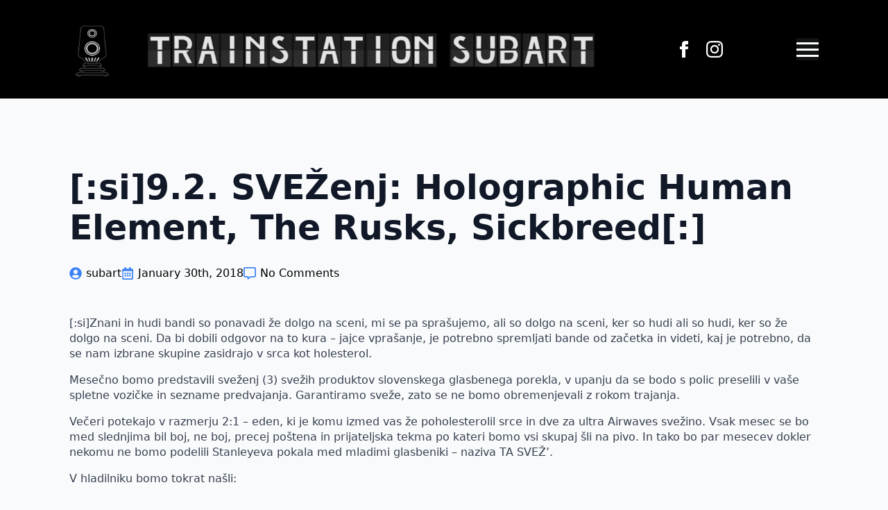

--- FILE ---
content_type: text/html; charset=UTF-8
request_url: https://subart.si/9-2-svezenj-holographic-human-element-the-rusks-sickbreed/
body_size: 15688
content:
    <!doctype html>
    <html lang="en-US">

    <head>
        <meta charset="UTF-8">
        <meta name="viewport" content="width=device-width, initial-scale=1">
                    <link rel='stylesheet' href='https://subart.si/wp-content/plugins/breakdance/plugin/themeless/normalize.min.css'>
                <title>[:si]9.2. SVEŽenj: Holographic Human Element, The Rusks, Sickbreed[:] &#8211; SubArt</title>
<meta name='robots' content='max-image-preview:large' />
<script type='application/javascript'  id='pys-version-script'>console.log('PixelYourSite Free version 11.1.5.2');</script>
<link rel="alternate" type="application/rss+xml" title="SubArt &raquo; [:si]9.2. SVEŽenj: Holographic Human Element, The Rusks, Sickbreed[:] Comments Feed" href="https://subart.si/9-2-svezenj-holographic-human-element-the-rusks-sickbreed/feed/" />
<link rel="alternate" title="oEmbed (JSON)" type="application/json+oembed" href="https://subart.si/wp-json/oembed/1.0/embed?url=https%3A%2F%2Fsubart.si%2F9-2-svezenj-holographic-human-element-the-rusks-sickbreed%2F" />
<link rel="alternate" title="oEmbed (XML)" type="text/xml+oembed" href="https://subart.si/wp-json/oembed/1.0/embed?url=https%3A%2F%2Fsubart.si%2F9-2-svezenj-holographic-human-element-the-rusks-sickbreed%2F&#038;format=xml" />
<style id='wp-img-auto-sizes-contain-inline-css' type='text/css'>
img:is([sizes=auto i],[sizes^="auto," i]){contain-intrinsic-size:3000px 1500px}
/*# sourceURL=wp-img-auto-sizes-contain-inline-css */
</style>
<style id='wp-emoji-styles-inline-css' type='text/css'>

	img.wp-smiley, img.emoji {
		display: inline !important;
		border: none !important;
		box-shadow: none !important;
		height: 1em !important;
		width: 1em !important;
		margin: 0 0.07em !important;
		vertical-align: -0.1em !important;
		background: none !important;
		padding: 0 !important;
	}
/*# sourceURL=wp-emoji-styles-inline-css */
</style>
<style id='wp-block-library-inline-css' type='text/css'>
:root{--wp-block-synced-color:#7a00df;--wp-block-synced-color--rgb:122,0,223;--wp-bound-block-color:var(--wp-block-synced-color);--wp-editor-canvas-background:#ddd;--wp-admin-theme-color:#007cba;--wp-admin-theme-color--rgb:0,124,186;--wp-admin-theme-color-darker-10:#006ba1;--wp-admin-theme-color-darker-10--rgb:0,107,160.5;--wp-admin-theme-color-darker-20:#005a87;--wp-admin-theme-color-darker-20--rgb:0,90,135;--wp-admin-border-width-focus:2px}@media (min-resolution:192dpi){:root{--wp-admin-border-width-focus:1.5px}}.wp-element-button{cursor:pointer}:root .has-very-light-gray-background-color{background-color:#eee}:root .has-very-dark-gray-background-color{background-color:#313131}:root .has-very-light-gray-color{color:#eee}:root .has-very-dark-gray-color{color:#313131}:root .has-vivid-green-cyan-to-vivid-cyan-blue-gradient-background{background:linear-gradient(135deg,#00d084,#0693e3)}:root .has-purple-crush-gradient-background{background:linear-gradient(135deg,#34e2e4,#4721fb 50%,#ab1dfe)}:root .has-hazy-dawn-gradient-background{background:linear-gradient(135deg,#faaca8,#dad0ec)}:root .has-subdued-olive-gradient-background{background:linear-gradient(135deg,#fafae1,#67a671)}:root .has-atomic-cream-gradient-background{background:linear-gradient(135deg,#fdd79a,#004a59)}:root .has-nightshade-gradient-background{background:linear-gradient(135deg,#330968,#31cdcf)}:root .has-midnight-gradient-background{background:linear-gradient(135deg,#020381,#2874fc)}:root{--wp--preset--font-size--normal:16px;--wp--preset--font-size--huge:42px}.has-regular-font-size{font-size:1em}.has-larger-font-size{font-size:2.625em}.has-normal-font-size{font-size:var(--wp--preset--font-size--normal)}.has-huge-font-size{font-size:var(--wp--preset--font-size--huge)}.has-text-align-center{text-align:center}.has-text-align-left{text-align:left}.has-text-align-right{text-align:right}.has-fit-text{white-space:nowrap!important}#end-resizable-editor-section{display:none}.aligncenter{clear:both}.items-justified-left{justify-content:flex-start}.items-justified-center{justify-content:center}.items-justified-right{justify-content:flex-end}.items-justified-space-between{justify-content:space-between}.screen-reader-text{border:0;clip-path:inset(50%);height:1px;margin:-1px;overflow:hidden;padding:0;position:absolute;width:1px;word-wrap:normal!important}.screen-reader-text:focus{background-color:#ddd;clip-path:none;color:#444;display:block;font-size:1em;height:auto;left:5px;line-height:normal;padding:15px 23px 14px;text-decoration:none;top:5px;width:auto;z-index:100000}html :where(.has-border-color){border-style:solid}html :where([style*=border-top-color]){border-top-style:solid}html :where([style*=border-right-color]){border-right-style:solid}html :where([style*=border-bottom-color]){border-bottom-style:solid}html :where([style*=border-left-color]){border-left-style:solid}html :where([style*=border-width]){border-style:solid}html :where([style*=border-top-width]){border-top-style:solid}html :where([style*=border-right-width]){border-right-style:solid}html :where([style*=border-bottom-width]){border-bottom-style:solid}html :where([style*=border-left-width]){border-left-style:solid}html :where(img[class*=wp-image-]){height:auto;max-width:100%}:where(figure){margin:0 0 1em}html :where(.is-position-sticky){--wp-admin--admin-bar--position-offset:var(--wp-admin--admin-bar--height,0px)}@media screen and (max-width:600px){html :where(.is-position-sticky){--wp-admin--admin-bar--position-offset:0px}}
/*# sourceURL=/wp-includes/css/dist/block-library/common.min.css */
</style>
<style id='classic-theme-styles-inline-css' type='text/css'>
/*! This file is auto-generated */
.wp-block-button__link{color:#fff;background-color:#32373c;border-radius:9999px;box-shadow:none;text-decoration:none;padding:calc(.667em + 2px) calc(1.333em + 2px);font-size:1.125em}.wp-block-file__button{background:#32373c;color:#fff;text-decoration:none}
/*# sourceURL=/wp-includes/css/classic-themes.min.css */
</style>
<script type="text/javascript" src="https://subart.si/wp-includes/js/jquery/jquery.min.js?ver=3.7.1" id="jquery-core-js"></script>
<script type="text/javascript" src="https://subart.si/wp-includes/js/jquery/jquery-migrate.min.js?ver=3.4.1" id="jquery-migrate-js"></script>
<script type="text/javascript" src="https://subart.si/wp-content/plugins/woocommerce/assets/js/jquery-blockui/jquery.blockUI.min.js?ver=2.7.0-wc.10.4.3" id="wc-jquery-blockui-js" defer="defer" data-wp-strategy="defer"></script>
<script type="text/javascript" id="wc-add-to-cart-js-extra">
/* <![CDATA[ */
var wc_add_to_cart_params = {"ajax_url":"/wp-admin/admin-ajax.php","wc_ajax_url":"/?wc-ajax=%%endpoint%%","i18n_view_cart":"View cart","cart_url":"https://subart.si/cart/","is_cart":"","cart_redirect_after_add":"no"};
//# sourceURL=wc-add-to-cart-js-extra
/* ]]> */
</script>
<script type="text/javascript" src="https://subart.si/wp-content/plugins/woocommerce/assets/js/frontend/add-to-cart.min.js?ver=10.4.3" id="wc-add-to-cart-js" defer="defer" data-wp-strategy="defer"></script>
<script type="text/javascript" src="https://subart.si/wp-content/plugins/woocommerce/assets/js/js-cookie/js.cookie.min.js?ver=2.1.4-wc.10.4.3" id="wc-js-cookie-js" defer="defer" data-wp-strategy="defer"></script>
<script type="text/javascript" id="woocommerce-js-extra">
/* <![CDATA[ */
var woocommerce_params = {"ajax_url":"/wp-admin/admin-ajax.php","wc_ajax_url":"/?wc-ajax=%%endpoint%%","i18n_password_show":"Show password","i18n_password_hide":"Hide password"};
//# sourceURL=woocommerce-js-extra
/* ]]> */
</script>
<script type="text/javascript" src="https://subart.si/wp-content/plugins/woocommerce/assets/js/frontend/woocommerce.min.js?ver=10.4.3" id="woocommerce-js" defer="defer" data-wp-strategy="defer"></script>
<script type="text/javascript" src="https://subart.si/wp-content/plugins/pixelyoursite/dist/scripts/jquery.bind-first-0.2.3.min.js?ver=0.2.3" id="jquery-bind-first-js"></script>
<script type="text/javascript" src="https://subart.si/wp-content/plugins/pixelyoursite/dist/scripts/js.cookie-2.1.3.min.js?ver=2.1.3" id="js-cookie-pys-js"></script>
<script type="text/javascript" src="https://subart.si/wp-content/plugins/pixelyoursite/dist/scripts/tld.min.js?ver=2.3.1" id="js-tld-js"></script>
<script type="text/javascript" id="pys-js-extra">
/* <![CDATA[ */
var pysOptions = {"staticEvents":[],"dynamicEvents":[],"triggerEvents":[],"triggerEventTypes":[],"debug":"","siteUrl":"https://subart.si","ajaxUrl":"https://subart.si/wp-admin/admin-ajax.php","ajax_event":"2fa974a9af","enable_remove_download_url_param":"1","cookie_duration":"7","last_visit_duration":"60","enable_success_send_form":"","ajaxForServerEvent":"1","ajaxForServerStaticEvent":"1","useSendBeacon":"1","send_external_id":"1","external_id_expire":"180","track_cookie_for_subdomains":"1","google_consent_mode":"1","gdpr":{"ajax_enabled":false,"all_disabled_by_api":false,"facebook_disabled_by_api":false,"analytics_disabled_by_api":false,"google_ads_disabled_by_api":false,"pinterest_disabled_by_api":false,"bing_disabled_by_api":false,"reddit_disabled_by_api":false,"externalID_disabled_by_api":false,"facebook_prior_consent_enabled":true,"analytics_prior_consent_enabled":true,"google_ads_prior_consent_enabled":null,"pinterest_prior_consent_enabled":true,"bing_prior_consent_enabled":true,"cookiebot_integration_enabled":false,"cookiebot_facebook_consent_category":"marketing","cookiebot_analytics_consent_category":"statistics","cookiebot_tiktok_consent_category":"marketing","cookiebot_google_ads_consent_category":"marketing","cookiebot_pinterest_consent_category":"marketing","cookiebot_bing_consent_category":"marketing","consent_magic_integration_enabled":false,"real_cookie_banner_integration_enabled":false,"cookie_notice_integration_enabled":false,"cookie_law_info_integration_enabled":false,"analytics_storage":{"enabled":true,"value":"granted","filter":false},"ad_storage":{"enabled":true,"value":"granted","filter":false},"ad_user_data":{"enabled":true,"value":"granted","filter":false},"ad_personalization":{"enabled":true,"value":"granted","filter":false}},"cookie":{"disabled_all_cookie":false,"disabled_start_session_cookie":false,"disabled_advanced_form_data_cookie":false,"disabled_landing_page_cookie":false,"disabled_first_visit_cookie":false,"disabled_trafficsource_cookie":false,"disabled_utmTerms_cookie":false,"disabled_utmId_cookie":false},"tracking_analytics":{"TrafficSource":"direct","TrafficLanding":"undefined","TrafficUtms":[],"TrafficUtmsId":[]},"GATags":{"ga_datalayer_type":"default","ga_datalayer_name":"dataLayerPYS"},"woo":{"enabled":true,"enabled_save_data_to_orders":true,"addToCartOnButtonEnabled":true,"addToCartOnButtonValueEnabled":true,"addToCartOnButtonValueOption":"price","singleProductId":null,"removeFromCartSelector":"form.woocommerce-cart-form .remove","addToCartCatchMethod":"add_cart_hook","is_order_received_page":false,"containOrderId":false},"edd":{"enabled":false},"cache_bypass":"1769350570"};
//# sourceURL=pys-js-extra
/* ]]> */
</script>
<script type="text/javascript" src="https://subart.si/wp-content/plugins/pixelyoursite/dist/scripts/public.js?ver=11.1.5.2" id="pys-js"></script>
<link rel="https://api.w.org/" href="https://subart.si/wp-json/" /><link rel="alternate" title="JSON" type="application/json" href="https://subart.si/wp-json/wp/v2/posts/835" /><link rel="EditURI" type="application/rsd+xml" title="RSD" href="https://subart.si/xmlrpc.php?rsd" />
<meta name="generator" content="WordPress 6.9" />
<meta name="generator" content="WooCommerce 10.4.3" />
<link rel="canonical" href="https://subart.si/9-2-svezenj-holographic-human-element-the-rusks-sickbreed/" />
<link rel='shortlink' href='https://subart.si/?p=835' />
<meta name="facebook-domain-verification" content="12ycivkf8tp0l2n9fzaom2vzb3j5vl" />	<noscript><style>.woocommerce-product-gallery{ opacity: 1 !important; }</style></noscript>
	
<!-- Meta Pixel Code -->
<script type='text/javascript'>
!function(f,b,e,v,n,t,s){if(f.fbq)return;n=f.fbq=function(){n.callMethod?
n.callMethod.apply(n,arguments):n.queue.push(arguments)};if(!f._fbq)f._fbq=n;
n.push=n;n.loaded=!0;n.version='2.0';n.queue=[];t=b.createElement(e);t.async=!0;
t.src=v;s=b.getElementsByTagName(e)[0];s.parentNode.insertBefore(t,s)}(window,
document,'script','https://connect.facebook.net/en_US/fbevents.js');
</script>
<!-- End Meta Pixel Code -->
<script type='text/javascript'>var url = window.location.origin + '?ob=open-bridge';
            fbq('set', 'openbridge', '1434736230687271', url);
fbq('init', '1434736230687271', {}, {
    "agent": "wordpress-6.9-4.1.5"
})</script><script type='text/javascript'>
    fbq('track', 'PageView', []);
  </script><script type='application/javascript' id='pys-config-warning-script'>console.warn('PixelYourSite: no pixel configured.');</script>
<link rel="icon" href="https://subart.si/wp-content/uploads/2017/11/cropped-icon-32x32.png" sizes="32x32" />
<link rel="icon" href="https://subart.si/wp-content/uploads/2017/11/cropped-icon-192x192.png" sizes="192x192" />
<link rel="apple-touch-icon" href="https://subart.si/wp-content/uploads/2017/11/cropped-icon-180x180.png" />
<meta name="msapplication-TileImage" content="https://subart.si/wp-content/uploads/2017/11/cropped-icon-270x270.png" />
<!-- [HEADER ASSETS] -->
<link rel="stylesheet" href="https://subart.si/wp-content/plugins/breakdance/subplugins/breakdance-woocommerce/css/breakdance-woocommerce.css" />

<link rel="stylesheet" href="https://subart.si/wp-content/plugins/breakdance/subplugins/breakdance-elements/dependencies-files/awesome-menu@1/awesome-menu.css?bd_ver=2.6.1" />
<link rel="stylesheet" href="https://subart.si/wp-content/plugins/breakdance/subplugins/breakdance-elements/dependencies-files/awesome-form@1/css/form.css?bd_ver=2.6.1" />
<link rel="stylesheet" href="https://fonts.googleapis.com/css2?family=Carrois Gothic:ital,wght@0,100;0,200;0,300;0,400;0,500;0,600;0,700;0,800;0,900;1,100;1,200;1,300;1,400;1,500;1,600;1,700;1,800;1,900&family=Bebas Neue:ital,wght@0,100;0,200;0,300;0,400;0,500;0,600;0,700;0,800;0,900;1,100;1,200;1,300;1,400;1,500;1,600;1,700;1,800;1,900&family=Poppins:ital,wght@0,100;0,200;0,300;0,400;0,500;0,600;0,700;0,800;0,900;1,100;1,200;1,300;1,400;1,500;1,600;1,700;1,800;1,900&display=swap" />

<link rel="stylesheet" href="https://subart.si/wp-content/uploads/breakdance/css/post-3353-defaults.css?v=a0e6db28673457f88ba0661813574866" />

<link rel="stylesheet" href="https://subart.si/wp-content/uploads/breakdance/css/post-3336-defaults.css?v=f4c2768d1b2ae4dfdab3755269b33f15" />

<link rel="stylesheet" href="https://subart.si/wp-content/uploads/breakdance/css/post-3374-defaults.css?v=50d1dcb40e6b5a10f5ed9fc533c9e639" />

<link rel="stylesheet" href="https://subart.si/wp-content/uploads/breakdance/css/global-settings.css?v=ac770b705500d5679d53006ad61d850a" />

<link rel="stylesheet" href="https://subart.si/wp-content/uploads/breakdance/css/post-3353.css?v=5105cd0ff3018d6d6f54df43fbab000d" />

<link rel="stylesheet" href="https://subart.si/wp-content/uploads/breakdance/css/post-3336.css?v=73a31209b9b8d85b7362cf53196dacde" />

<link rel="stylesheet" href="https://subart.si/wp-content/uploads/breakdance/css/post-3374.css?v=17f4beac4297dc4a15764d00fbd86666" />
<!-- [/EOF HEADER ASSETS] -->
    </head>
    
    <body data-rsssl=1 class="wp-singular post-template-default single single-post postid-835 single-format-standard wp-theme-breakdance-zero breakdance theme-breakdance-zero woocommerce-no-js">
        
<!-- Meta Pixel Code -->
<noscript>
<img height="1" width="1" style="display:none" alt="fbpx"
src="https://www.facebook.com/tr?id=1434736230687271&ev=PageView&noscript=1" />
</noscript>
<!-- End Meta Pixel Code -->
    <header class="bde-header-builder-3353-100 bde-header-builder bde-header-builder--sticky-scroll-slide">

<div class="bde-header-builder__container"><div class="bde-div-3353-101 bde-div">
  
  
	



<a class="bde-container-link-3353-102 bde-container-link breakdance-link" href="../" target="_self" data-type="url">
  
  
	



<div class="bde-image-3353-103 bde-image">
<figure class="breakdance-image breakdance-image--695">
	<div class="breakdance-image-container">
		<div class="breakdance-image-clip"><img class="breakdance-image-object" src="https://subart.si/wp-content/uploads/2017/05/cropped-cropped-banner-logo-123-2-768x102.png" width="768" height="102" srcset="https://subart.si/wp-content/uploads/2017/05/cropped-cropped-banner-logo-123-2-768x102.png 768w, https://subart.si/wp-content/uploads/2017/05/cropped-cropped-banner-logo-123-2-300x40.png 300w, https://subart.si/wp-content/uploads/2017/05/cropped-cropped-banner-logo-123-2-1024x137.png 1024w, https://subart.si/wp-content/uploads/2017/05/cropped-cropped-banner-logo-123-2.png 1050w" sizes="(max-width: 768px) 100vw, 768px"></div>
	</div></figure>

</div>

</a>
</div><div class="bde-social-icons-3353-105 bde-social-icons">
                  
            
            

    
    
    
    
    
    <a class="breakdance-link bde-social-icons__icon-wrapper bde-social-icons__icon-facebook" href="https://www.facebook.com/TrainStationSubArt" target="_self" data-type="url" aria-label="facebook" >

             <svg xmlns="http://www.w3.org/2000/svg" width="100%" viewBox="0 0 24 24">
            <path d="M9 8h-3v4h3v12h5v-12h3.642l.358-4h-4v-1.667c0-.955.192-1.333 1.115-1.333h2.885v-5h-3.808c-3.596 0-5.192 1.583-5.192 4.615v3.385z"/>
       </svg>
              </a>

                    
            
            

    
    
    
    
    
    <a class="breakdance-link bde-social-icons__icon-wrapper bde-social-icons__icon-instagram" href="https://www.instagram.com/trainstation_subart/" target="_self" data-type="url" aria-label="instagram" >

             <svg xmlns="http://www.w3.org/2000/svg" width="100%" viewBox="0 0 24 24">
            <path d="M12 2.163c3.204 0 3.584.012 4.85.07 3.252.148 4.771 1.691 4.919 4.919.058 1.265.069 1.645.069 4.849 0 3.205-.012 3.584-.069 4.849-.149 3.225-1.664 4.771-4.919 4.919-1.266.058-1.644.07-4.85.07-3.204 0-3.584-.012-4.849-.07-3.26-.149-4.771-1.699-4.919-4.92-.058-1.265-.07-1.644-.07-4.849 0-3.204.013-3.583.07-4.849.149-3.227 1.664-4.771 4.919-4.919 1.266-.057 1.645-.069 4.849-.069zm0-2.163c-3.259 0-3.667.014-4.947.072-4.358.2-6.78 2.618-6.98 6.98-.059 1.281-.073 1.689-.073 4.948 0 3.259.014 3.668.072 4.948.2 4.358 2.618 6.78 6.98 6.98 1.281.058 1.689.072 4.948.072 3.259 0 3.668-.014 4.948-.072 4.354-.2 6.782-2.618 6.979-6.98.059-1.28.073-1.689.073-4.948 0-3.259-.014-3.667-.072-4.947-.196-4.354-2.617-6.78-6.979-6.98-1.281-.059-1.69-.073-4.949-.073zm0 5.838c-3.403 0-6.162 2.759-6.162 6.162s2.759 6.163 6.162 6.163 6.162-2.759 6.162-6.163c0-3.403-2.759-6.162-6.162-6.162zm0 10.162c-2.209 0-4-1.79-4-4 0-2.209 1.791-4 4-4s4 1.791 4 4c0 2.21-1.791 4-4 4zm6.406-11.845c-.796 0-1.441.645-1.441 1.44s.645 1.44 1.441 1.44c.795 0 1.439-.645 1.439-1.44s-.644-1.44-1.439-1.44z"/>
       </svg>
              </a>

    
</div><div class="bde-wp-menu-3353-104 bde-wp-menu">


      
        
    <nav class="breakdance-menu breakdance-menu--collapse    ">
    <button class="breakdance-menu-toggle breakdance-menu-toggle--elastic" type="button" aria-label="Open Menu" aria-expanded="false" aria-controls="menu-104">
                  <span class="breakdance-menu-toggle-icon">
            <span class="breakdance-menu-toggle-lines"></span>
          </span>
            </button>
    
  <ul class="breakdance-menu-list" id="menu-104">
              
      <li class="breakdance-menu-topbar">
              <span class="breakdance-menu-topbar-logo">
                            <img src="https://subart.si/wp-content/uploads/2017/05/cropped-cropped-banner-logo-123-2.png" alt="" width="200" />
                          </span>
      
              <button class="breakdance-menu-close-button" type="button">Close</button>
          </li>
  
    <li id="menu-item-3417" class="menu-item menu-item-type-custom menu-item-object-custom menu-item-3417 breakdance-menu-item"><a href="http://vstopnice.subart.si" class="breakdance-menu-link">Vstopnice &#038; dogodki</a></li>
<li id="menu-item-98" class="menu-item menu-item-type-post_type menu-item-object-page menu-item-98 breakdance-menu-item"><a href="https://subart.si/o-nas/" class="breakdance-menu-link">O Nas</a></li>
<li id="menu-item-219" class="menu-item menu-item-type-post_type menu-item-object-page menu-item-219 breakdance-menu-item"><a href="https://subart.si/kontakt/" class="breakdance-menu-link">Kontakt</a></li>

  </ul>
  </nav>


</div></div>


</header><section class="bde-section-3336-100 bde-section">
  
  
	



<div class="section-container"><h1 class="bde-heading-3336-101 bde-heading">[:si]9.2. SVEŽenj: Holographic Human Element, The Rusks, Sickbreed[:]</h1><ul class="bde-post-meta-3336-105 bde-post-meta">            <li class="ee-postmeta-author-wrap">
                                                                                <div class="ee-postmeta-icon breakdance-icon-atom"><svg xmlns="http://www.w3.org/2000/svg" viewBox="0 0 496 512"><!-- Font Awesome Free 5.15.1 by @fontawesome - https://fontawesome.com License - https://fontawesome.com/license/free (Icons: CC BY 4.0, Fonts: SIL OFL 1.1, Code: MIT License) --><path d="M248 8C111 8 0 119 0 256s111 248 248 248 248-111 248-248S385 8 248 8zm0 96c48.6 0 88 39.4 88 88s-39.4 88-88 88-88-39.4-88-88 39.4-88 88-88zm0 344c-58.7 0-111.3-26.6-146.5-68.2 18.8-35.4 55.6-59.8 98.5-59.8 2.4 0 4.8.4 7.1 1.1 13 4.2 26.6 6.9 40.9 6.9 14.3 0 28-2.7 40.9-6.9 2.3-.7 4.7-1.1 7.1-1.1 42.9 0 79.7 24.4 98.5 59.8C359.3 421.4 306.7 448 248 448z"/></svg></div>                    <span class="ee-postmeta-author">subart</span>
                                </li>
                        <li class="ee-postmeta-date-wrap">
                                                            <div class="ee-postmeta-icon breakdance-icon-atom"><svg xmlns="http://www.w3.org/2000/svg" viewBox="0 0 448 512"><!-- Font Awesome Free 5.15.1 by @fontawesome - https://fontawesome.com License - https://fontawesome.com/license/free (Icons: CC BY 4.0, Fonts: SIL OFL 1.1, Code: MIT License) --><path d="M148 288h-40c-6.6 0-12-5.4-12-12v-40c0-6.6 5.4-12 12-12h40c6.6 0 12 5.4 12 12v40c0 6.6-5.4 12-12 12zm108-12v-40c0-6.6-5.4-12-12-12h-40c-6.6 0-12 5.4-12 12v40c0 6.6 5.4 12 12 12h40c6.6 0 12-5.4 12-12zm96 0v-40c0-6.6-5.4-12-12-12h-40c-6.6 0-12 5.4-12 12v40c0 6.6 5.4 12 12 12h40c6.6 0 12-5.4 12-12zm-96 96v-40c0-6.6-5.4-12-12-12h-40c-6.6 0-12 5.4-12 12v40c0 6.6 5.4 12 12 12h40c6.6 0 12-5.4 12-12zm-96 0v-40c0-6.6-5.4-12-12-12h-40c-6.6 0-12 5.4-12 12v40c0 6.6 5.4 12 12 12h40c6.6 0 12-5.4 12-12zm192 0v-40c0-6.6-5.4-12-12-12h-40c-6.6 0-12 5.4-12 12v40c0 6.6 5.4 12 12 12h40c6.6 0 12-5.4 12-12zm96-260v352c0 26.5-21.5 48-48 48H48c-26.5 0-48-21.5-48-48V112c0-26.5 21.5-48 48-48h48V12c0-6.6 5.4-12 12-12h40c6.6 0 12 5.4 12 12v52h128V12c0-6.6 5.4-12 12-12h40c6.6 0 12 5.4 12 12v52h48c26.5 0 48 21.5 48 48zm-48 346V160H48v298c0 3.3 2.7 6 6 6h340c3.3 0 6-2.7 6-6z"/></svg></div>                    <span class="ee-postmeta-date">January 30th, 2018</span>
                                </li>
                        <li class="ee-postmeta-comments-wrap">
                <a href="https://subart.si/9-2-svezenj-holographic-human-element-the-rusks-sickbreed/#respond">                                            <div class="ee-postmeta-icon breakdance-icon-atom"><svg xmlns="http://www.w3.org/2000/svg" viewBox="0 0 512 512"><!-- Font Awesome Free 5.15.1 by @fontawesome - https://fontawesome.com License - https://fontawesome.com/license/free (Icons: CC BY 4.0, Fonts: SIL OFL 1.1, Code: MIT License) --><path d="M448 0H64C28.7 0 0 28.7 0 64v288c0 35.3 28.7 64 64 64h96v84c0 7.1 5.8 12 12 12 2.4 0 4.9-.7 7.1-2.4L304 416h144c35.3 0 64-28.7 64-64V64c0-35.3-28.7-64-64-64zm16 352c0 8.8-7.2 16-16 16H288l-12.8 9.6L208 428v-60H64c-8.8 0-16-7.2-16-16V64c0-8.8 7.2-16 16-16h384c8.8 0 16 7.2 16 16v288z"/></svg></div>                    <span class="ee-postmeta-comments">No Comments</span>
                    </a>             </li>
            </ul><div class="bde-rich-text-3336-102 bde-rich-text breakdance-rich-text-styles"><p>[:si]Znani in hudi bandi so ponavadi že dolgo na sceni, mi se pa sprašujemo, ali so dolgo na sceni, ker so hudi ali so hudi, ker so že dolgo na sceni. Da bi dobili odgovor na to kura &#8211; jajce vprašanje, je potrebno spremljati bande od začetka in videti, kaj je potrebno, da se nam izbrane skupine zasidrajo v srca kot holesterol.</p>
<p>Mesečno bomo predstavili sveženj (3) svežih produktov slovenskega glasbenega porekla, v upanju da se bodo s polic preselili v vaše spletne vozičke in sezname predvajanja. Garantiramo sveže, zato se ne bomo obremenjevali z rokom trajanja.</p>
<p>Večeri potekajo v razmerju 2:1 &#8211; eden, ki je komu izmed vas že poholesterolil srce in dve za ultra Airwaves svežino. Vsak mesec se bo med slednjima bil boj,<span class="text_exposed_show"> ne boj, precej poštena in prijateljska tekma po kateri bomo vsi skupaj šli na pivo. In tako bo par mesecev dokler nekomu ne bomo podelili Stanleyeva pokala med mladimi glasbeniki &#8211; naziva TA SVEŽ’.</p>
<p>V hladilniku bomo tokrat našli:</p>
<p>Bend, ki na vprašanje »Od kod prihajate?«, odgovori preprosto »Z Zemlje.« obstaja od leta 2011, ampak se v javnosti pojavlja šele od sredine leta 2013 &#8211; <a href="https://www.facebook.com/Holographic.Human.Element/" data-hovercard="/ajax/hovercard/page.php?id=228403800516631&amp;extragetparams=%7B%22directed_target_id%22%3A252969758574784%7D" data-hovercard-prefer-more-content-show="1">Holographic Human Element</a>. Že po nekaj nastopih so bili med priporočenimi bandi izbrani za predskupino skupini The Ocean v Domu Mladih v Sarajevu. Največji glasbeni portal v Bosni in Hercegovini (muzickazona.ba) pa jih je leta 2014 imenovala za najbolj obetavno skupino. Po več kot 30 nastopih po Evropi so leta 2015 izdali svoj prvi album »Philophobia«.</p>
<p>Posluš:<br />
• <a href="https://l.facebook.com/l.php?u=https%3A%2F%2Fwww.youtube.com%2Fwatch%3Fv%3DBnUCKj7P0UI&amp;h=ATNQZm07TvylaYGLObySb1rHUUShRSEoXuVlFsnEw17e2TA_2MVVxVVl0Nc8c0ZdbN7SuvxF16Ii-AXxZz9avxRYV2JtKsUkVhSHz2igDT_DK5PLYcDTN5ZhrPROSRMLpoBxZtuvWc0UCHI_vAbl_nxbDVAFGCPW-X4ucl3Sujhh_Sy4" target="_blank" rel="nofollow noopener" data-lynx-mode="async">https://www.youtube.com/<wbr />watch?v=BnUCKj7P0UI</a><br />
• <a href="https://l.facebook.com/l.php?u=https%3A%2F%2Fwww.youtube.com%2Fwatch%3Fv%3DGEguIkB2zQ&amp;h=ATPSa2vVtDBtK9SaxwZkP0Q-I2kAk8oEurAGzyon5SZF41RV1nOt0wzTVLW9OmX3l3axWHcJ7N-Mbgo5_QDXbB5lT-5lijc24916LF0Qu7DsBbZ2QG7iIixVvsY9YKv9wmDRsZ6HX9nYnr-HL950uelnRXj2A8djR0gDsl0aFn2_y1eZ" target="_blank" rel="nofollow noopener" data-lynx-mode="async">https://www.youtube.com/<wbr />watch?v=GEguIkB2zQ</a></p>
<p><a href="https://www.facebook.com/SickBreedband/" data-hovercard="/ajax/hovercard/page.php?id=1480905008893956&amp;extragetparams=%7B%22directed_target_id%22%3A252969758574784%7D" data-hovercard-prefer-more-content-show="1">SickBreed</a> je štiričlanski srednješolski band iz Ljubljane, ki igra alternativni rock. Naši začetki segajo v poletje 2014, band pa se je zares začel aprila 2015, ko sta se pridružila še naš basist in bobnar. Zdaj naš band sestavljajo pevec in lead kitarist Maks Drobež, ritem kitarist Ivan Spahija, basist Leon Samotorčan in bobnar Andraž Leben. Trenutno iščemo koncerte po Ljubljani in okolici, igrali smo že na avdiciji za Vičstock, Droogstocku, polfinalu ŠpilLige, Prulček baru, štirikrat na Bežirocku.</p>
<p>Posluš:<br />
• <a href="https://l.facebook.com/l.php?u=https%3A%2F%2Fwww.youtube.com%2Fwatch%3Fv%3DwYy5-qME34s&amp;h=ATP0yIOkLfijLLSz66rRih_EFdtYTFQ8NC69Pka4oPmIenaDKwinaCK7JPtyfQuSGFoY56PiXC8QwfMnuesgAGpZiYwc8da_Lo6_jycts40qo8J3CBB2ZpfbST3UsBlydcEeEfjzRZ04PCgKJsFKMiS08UdewHZcS8NF_NglyF9NSBLX" target="_blank" rel="nofollow noopener" data-lynx-mode="async">https://www.youtube.com/<wbr />watch?v=wYy5-qME34s</a><br />
• <a href="https://l.facebook.com/l.php?u=https%3A%2F%2Fwww.youtube.com%2Fwatch%3Fv%3DKu6DWxZ7vIo&amp;h=ATOnnaQPd925QZtNkJ-gd9Z9i1XWc0E3TxUl2gPyAtHOudqLD-W-c0Dsxh6sKyG8UHoxV8pd3tplE3_4pBAeG1dAAZWAbJeWCrIk45pDbprRqm6vcnh3hKlqGNTA0tvp5BksTzn6_hscRFny8bZBfR5qktscaWT6TTZqCYe14-lvznfR" target="_blank" rel="nofollow noopener" data-lynx-mode="async">https://www.youtube.com/<wbr />watch?v=Ku6DWxZ7vIo</a></p>
<p>Od Logatca do Ljubljane, iz vseh glasbenih vetrov zbrana druščina sliši na ime <a href="https://www.facebook.com/simonandtherusks/" data-hovercard="/ajax/hovercard/page.php?id=112602092161394&amp;extragetparams=%7B%22directed_target_id%22%3A252969758574784%7D" data-hovercard-prefer-more-content-show="1">The Rusks / Prepečenci</a>. Njihov glasbeni začetek sega v leto 2013, ko so nastopili na že legendarnem festivalu Ethno Histeria. V takratni devet članski zasedbi so igrali vse od etna, rock-a, soul-a, bluesa, jazz-a, reggae-ja,&#8230; trenutno pa zasedbo sestavljajo trije člani, ki so se oprijeli težkega rock&#8217;n&#8217;roll-a, ta se pa je razvil na akustični kitari frontmana skupine Simona Urbasa. Na prvencu skupine &#8220;Dnevnik&#8221; je prav ta vpliv akustične kitare prepoznaven. Medtem ko je drugi album, ki bo izšel še letos, po zvoku bolj podoben hibridu med Nirvano in blues-om.</p>
<p>Posluš:<br />
• <a href="https://l.facebook.com/l.php?u=https%3A%2F%2Fwww.youtube.com%2Fwatch%3Fv%3DDy5EQlSYo7E&amp;h=ATPKrYRGlTW-il124YvIkf458pcOneRp8rEo_dV-eydQGMdn9T-Wn2CCrtzZF3g6nG9_QIr3lFUE9ruuSjIyq9KvxHt7HeiSj5rGSqu3f8lSKzlIhMe2qTiyWGoOyn5qrhvC8LBt0DNf7yK0Kqh6nGQ5cgVoRCulw_VnN701CgTuvHAM" target="_blank" rel="nofollow noopener" data-lynx-mode="async">https://www.youtube.com/<wbr />watch?v=Dy5EQlSYo7E</a><br />
• <a href="https://l.facebook.com/l.php?u=https%3A%2F%2Fwww.youtube.com%2Fwatch%3Fv%3D2Xnu19PeNp4&amp;h=ATOECxYl2uscnR_cRNxdMDKYshIRzYVnOo9ymmW5hC5t78XNtKufRgTLnaZYg4UzvrW-MWiW9DtSNIk3odeEaoqPCqMTAiDtjTj7dHLscy1meRkqQhEa0WgUiilOGEGSsziV_3kW3muRmlIZJgqlR2GY2fHf_lYW4KIZZF8cmgqaqRbf" target="_blank" rel="nofollow noopener" data-lynx-mode="async">https://www.youtube.com/<wbr />watch?v=2Xnu19PeNp4</a></p>
<p>&#8212;&#8212;&#8212;&#8212;&#8212;&#8212;&#8212;&#8212;&#8211;<wbr />&#8212;&#8212;&#8212;&#8212;&#8212;&#8212;&#8212;&#8212;&#8211;<wbr />&#8212;&#8212;&#8212;&#8212;&#8212;&#8212;&#8212;&#8212;&#8211;<wbr />&#8212;&#8212;&#8212;&#8212;-<br />
Dogodki so “FREE,” to pa pomeni, da dobite dobro mero domačih skupin, brez da sežete v lasten žep. Slovensko poreklo tako lahko podpirate že s svojo prisotnostjo. Lepa. Še Kekec in Rožle sta morala dati Kosobrinu za pivo, da je špilal frulo. Ne zamudit carskih priložnosti.</p>
<p>SVEŽenj je produkt KUD-a Subart in Kluba študentov Kranj, ki se bosta trudila, da bomo prepihani s svežim vetrom vzhajajočih bandov in da boste čez nekaj let kot legit hipsterji lahko rekli »Jst sm ta komad slišal, ko še niso bli slavni«.</span>[:]</p>
</div><div class="bde-comments-list-3336-103 bde-comments-list"><ol class="comments-list"></ol>
</div><div class="bde-comment-form-3336-104 bde-comment-form"><div class="breakdance-form-message breakdance-form-message--error comments-form__closed"><p>Comments are closed</p></div>
</div></div>
</section><section class="bde-section-3374-100 bde-section">
  
  
	



<div class="section-container"><div class="bde-columns-3374-101 bde-columns"><div class="bde-column-3374-102 bde-column">
  
  
	



<a class="bde-container-link-3374-103 bde-container-link breakdance-link" href="../" target="_self" data-type="url">
  
  
	



<div class="bde-image-3374-104 bde-image">
<figure class="breakdance-image breakdance-image--3375">
	<div class="breakdance-image-container">
		<div class="breakdance-image-clip"><img class="breakdance-image-object" src="https://subart.si/wp-content/uploads/2023/05/logo_subart_temen.jpg" width="1320" height="1280" srcset="https://subart.si/wp-content/uploads/2023/05/logo_subart_temen.jpg 1320w, https://subart.si/wp-content/uploads/2023/05/logo_subart_temen-300x291.jpg 300w, https://subart.si/wp-content/uploads/2023/05/logo_subart_temen-1024x993.jpg 1024w, https://subart.si/wp-content/uploads/2023/05/logo_subart_temen-768x745.jpg 768w" sizes="(max-width: 1320px) 100vw, 1320px"></div>
	</div></figure>

</div>

</a><div class="bde-text-3374-105 bde-text">
Kulturno umetniško društvo SubArt<br>Kolodvorska cesta 8<br>4000 Kranj
</div><a class="bde-text-link-3374-112 bde-text-link breakdance-link" href="mailto:info@subart.si?subject=&amp;body=" target="_self" data-type="contact">
  info@subart.si

</a>
</div><div class="bde-column-3374-107 bde-column">
  
  
	



<a class="bde-text-link-3374-109 bde-text-link breakdance-link" href="https://subart.si/o-nas/" target="_self" data-type="url">
  O nas

</a><a class="bde-text-link-3374-129 bde-text-link breakdance-link" href="http://vstopnice.subart.si" target="_self" data-type="url">
  Vstopnice

</a><a class="bde-text-link-3374-130 bde-text-link breakdance-link" href="http://vstopnice.subart.si" target="_self" data-type="url">
  Dogodki

</a><a class="bde-text-link-3374-110 bde-text-link breakdance-link" href="https://subart.si/kontakt/" target="_self" data-type="url">
  Kontakt

</a>
</div><div class="bde-column-3374-156 bde-column">
  
  
	



<a class="bde-text-link-3374-157 bde-text-link breakdance-link" href="https://subart.si/scena/" target="_self" data-type="url">
  Revija Scena

</a>
</div><div class="bde-column-3374-119 bde-column">
  
  
	



<div class="bde-search-form-3374-128 bde-search-form">






   


<form id="search-form-128" role="search" method="get" data-type="classic" aria-hidden="false" class="js-search-form search-form search-form--classic" action="https://subart.si">
  <div class="search-form__container">
      <button type="submit" aria-label="search" class="search-form__button">
                	<svg width="100%" aria-hidden="true" class="search-form__icon--search" xmlns="http://www.w3.org/2000/svg" viewBox="0 0 512 512"><!--! Font Awesome Pro 6.0.0-beta2 by @fontawesome - https://fontawesome.com License - https://fontawesome.com/license (Commercial License) --><path d="M504.1 471l-134-134C399.1 301.5 415.1 256.8 415.1 208c0-114.9-93.13-208-208-208S-.0002 93.13-.0002 208S93.12 416 207.1 416c48.79 0 93.55-16.91 129-45.04l134 134C475.7 509.7 481.9 512 488 512s12.28-2.344 16.97-7.031C514.3 495.6 514.3 480.4 504.1 471zM48 208c0-88.22 71.78-160 160-160s160 71.78 160 160s-71.78 160-160 160S48 296.2 48 208z"/></svg>

          </button>
   
   

  	
  	<label class="screen-reader-text" for="search-form-field-128">Search for:</label>
   
        <input id="search-form-field-128" type="text" class="js-search-form-field search-form__field" placeholder="Išči" value="" name="s" />
  	 

     
   
     

      
  </div>
</form>


</div>
</div></div></div>
</section>        <script type="speculationrules">
{"prefetch":[{"source":"document","where":{"and":[{"href_matches":"/*"},{"not":{"href_matches":["/wp-*.php","/wp-admin/*","/wp-content/uploads/*","/wp-content/*","/wp-content/plugins/*","/wp-content/plugins/breakdance/plugin/themeless/themes/breakdance-zero/*","/*\\?(.+)"]}},{"not":{"selector_matches":"a[rel~=\"nofollow\"]"}},{"not":{"selector_matches":".no-prefetch, .no-prefetch a"}}]},"eagerness":"conservative"}]}
</script>
    <!-- Meta Pixel Event Code -->
    <script type='text/javascript'>
        document.addEventListener( 'wpcf7mailsent', function( event ) {
        if( "fb_pxl_code" in event.detail.apiResponse){
            eval(event.detail.apiResponse.fb_pxl_code);
        }
        }, false );
    </script>
    <!-- End Meta Pixel Event Code -->
        <div id='fb-pxl-ajax-code'></div>	<script type='text/javascript'>
		(function () {
			var c = document.body.className;
			c = c.replace(/woocommerce-no-js/, 'woocommerce-js');
			document.body.className = c;
		})();
	</script>
	<link rel='stylesheet' id='wc-blocks-style-css' href='https://subart.si/wp-content/plugins/woocommerce/assets/client/blocks/wc-blocks.css?ver=wc-10.4.3' type='text/css' media='all' />
<style id='global-styles-inline-css' type='text/css'>
:root{--wp--preset--aspect-ratio--square: 1;--wp--preset--aspect-ratio--4-3: 4/3;--wp--preset--aspect-ratio--3-4: 3/4;--wp--preset--aspect-ratio--3-2: 3/2;--wp--preset--aspect-ratio--2-3: 2/3;--wp--preset--aspect-ratio--16-9: 16/9;--wp--preset--aspect-ratio--9-16: 9/16;--wp--preset--color--black: #000000;--wp--preset--color--cyan-bluish-gray: #abb8c3;--wp--preset--color--white: #ffffff;--wp--preset--color--pale-pink: #f78da7;--wp--preset--color--vivid-red: #cf2e2e;--wp--preset--color--luminous-vivid-orange: #ff6900;--wp--preset--color--luminous-vivid-amber: #fcb900;--wp--preset--color--light-green-cyan: #7bdcb5;--wp--preset--color--vivid-green-cyan: #00d084;--wp--preset--color--pale-cyan-blue: #8ed1fc;--wp--preset--color--vivid-cyan-blue: #0693e3;--wp--preset--color--vivid-purple: #9b51e0;--wp--preset--gradient--vivid-cyan-blue-to-vivid-purple: linear-gradient(135deg,rgb(6,147,227) 0%,rgb(155,81,224) 100%);--wp--preset--gradient--light-green-cyan-to-vivid-green-cyan: linear-gradient(135deg,rgb(122,220,180) 0%,rgb(0,208,130) 100%);--wp--preset--gradient--luminous-vivid-amber-to-luminous-vivid-orange: linear-gradient(135deg,rgb(252,185,0) 0%,rgb(255,105,0) 100%);--wp--preset--gradient--luminous-vivid-orange-to-vivid-red: linear-gradient(135deg,rgb(255,105,0) 0%,rgb(207,46,46) 100%);--wp--preset--gradient--very-light-gray-to-cyan-bluish-gray: linear-gradient(135deg,rgb(238,238,238) 0%,rgb(169,184,195) 100%);--wp--preset--gradient--cool-to-warm-spectrum: linear-gradient(135deg,rgb(74,234,220) 0%,rgb(151,120,209) 20%,rgb(207,42,186) 40%,rgb(238,44,130) 60%,rgb(251,105,98) 80%,rgb(254,248,76) 100%);--wp--preset--gradient--blush-light-purple: linear-gradient(135deg,rgb(255,206,236) 0%,rgb(152,150,240) 100%);--wp--preset--gradient--blush-bordeaux: linear-gradient(135deg,rgb(254,205,165) 0%,rgb(254,45,45) 50%,rgb(107,0,62) 100%);--wp--preset--gradient--luminous-dusk: linear-gradient(135deg,rgb(255,203,112) 0%,rgb(199,81,192) 50%,rgb(65,88,208) 100%);--wp--preset--gradient--pale-ocean: linear-gradient(135deg,rgb(255,245,203) 0%,rgb(182,227,212) 50%,rgb(51,167,181) 100%);--wp--preset--gradient--electric-grass: linear-gradient(135deg,rgb(202,248,128) 0%,rgb(113,206,126) 100%);--wp--preset--gradient--midnight: linear-gradient(135deg,rgb(2,3,129) 0%,rgb(40,116,252) 100%);--wp--preset--font-size--small: 13px;--wp--preset--font-size--medium: 20px;--wp--preset--font-size--large: 36px;--wp--preset--font-size--x-large: 42px;--wp--preset--spacing--20: 0.44rem;--wp--preset--spacing--30: 0.67rem;--wp--preset--spacing--40: 1rem;--wp--preset--spacing--50: 1.5rem;--wp--preset--spacing--60: 2.25rem;--wp--preset--spacing--70: 3.38rem;--wp--preset--spacing--80: 5.06rem;--wp--preset--shadow--natural: 6px 6px 9px rgba(0, 0, 0, 0.2);--wp--preset--shadow--deep: 12px 12px 50px rgba(0, 0, 0, 0.4);--wp--preset--shadow--sharp: 6px 6px 0px rgba(0, 0, 0, 0.2);--wp--preset--shadow--outlined: 6px 6px 0px -3px rgb(255, 255, 255), 6px 6px rgb(0, 0, 0);--wp--preset--shadow--crisp: 6px 6px 0px rgb(0, 0, 0);}:where(.is-layout-flex){gap: 0.5em;}:where(.is-layout-grid){gap: 0.5em;}body .is-layout-flex{display: flex;}.is-layout-flex{flex-wrap: wrap;align-items: center;}.is-layout-flex > :is(*, div){margin: 0;}body .is-layout-grid{display: grid;}.is-layout-grid > :is(*, div){margin: 0;}:where(.wp-block-columns.is-layout-flex){gap: 2em;}:where(.wp-block-columns.is-layout-grid){gap: 2em;}:where(.wp-block-post-template.is-layout-flex){gap: 1.25em;}:where(.wp-block-post-template.is-layout-grid){gap: 1.25em;}.has-black-color{color: var(--wp--preset--color--black) !important;}.has-cyan-bluish-gray-color{color: var(--wp--preset--color--cyan-bluish-gray) !important;}.has-white-color{color: var(--wp--preset--color--white) !important;}.has-pale-pink-color{color: var(--wp--preset--color--pale-pink) !important;}.has-vivid-red-color{color: var(--wp--preset--color--vivid-red) !important;}.has-luminous-vivid-orange-color{color: var(--wp--preset--color--luminous-vivid-orange) !important;}.has-luminous-vivid-amber-color{color: var(--wp--preset--color--luminous-vivid-amber) !important;}.has-light-green-cyan-color{color: var(--wp--preset--color--light-green-cyan) !important;}.has-vivid-green-cyan-color{color: var(--wp--preset--color--vivid-green-cyan) !important;}.has-pale-cyan-blue-color{color: var(--wp--preset--color--pale-cyan-blue) !important;}.has-vivid-cyan-blue-color{color: var(--wp--preset--color--vivid-cyan-blue) !important;}.has-vivid-purple-color{color: var(--wp--preset--color--vivid-purple) !important;}.has-black-background-color{background-color: var(--wp--preset--color--black) !important;}.has-cyan-bluish-gray-background-color{background-color: var(--wp--preset--color--cyan-bluish-gray) !important;}.has-white-background-color{background-color: var(--wp--preset--color--white) !important;}.has-pale-pink-background-color{background-color: var(--wp--preset--color--pale-pink) !important;}.has-vivid-red-background-color{background-color: var(--wp--preset--color--vivid-red) !important;}.has-luminous-vivid-orange-background-color{background-color: var(--wp--preset--color--luminous-vivid-orange) !important;}.has-luminous-vivid-amber-background-color{background-color: var(--wp--preset--color--luminous-vivid-amber) !important;}.has-light-green-cyan-background-color{background-color: var(--wp--preset--color--light-green-cyan) !important;}.has-vivid-green-cyan-background-color{background-color: var(--wp--preset--color--vivid-green-cyan) !important;}.has-pale-cyan-blue-background-color{background-color: var(--wp--preset--color--pale-cyan-blue) !important;}.has-vivid-cyan-blue-background-color{background-color: var(--wp--preset--color--vivid-cyan-blue) !important;}.has-vivid-purple-background-color{background-color: var(--wp--preset--color--vivid-purple) !important;}.has-black-border-color{border-color: var(--wp--preset--color--black) !important;}.has-cyan-bluish-gray-border-color{border-color: var(--wp--preset--color--cyan-bluish-gray) !important;}.has-white-border-color{border-color: var(--wp--preset--color--white) !important;}.has-pale-pink-border-color{border-color: var(--wp--preset--color--pale-pink) !important;}.has-vivid-red-border-color{border-color: var(--wp--preset--color--vivid-red) !important;}.has-luminous-vivid-orange-border-color{border-color: var(--wp--preset--color--luminous-vivid-orange) !important;}.has-luminous-vivid-amber-border-color{border-color: var(--wp--preset--color--luminous-vivid-amber) !important;}.has-light-green-cyan-border-color{border-color: var(--wp--preset--color--light-green-cyan) !important;}.has-vivid-green-cyan-border-color{border-color: var(--wp--preset--color--vivid-green-cyan) !important;}.has-pale-cyan-blue-border-color{border-color: var(--wp--preset--color--pale-cyan-blue) !important;}.has-vivid-cyan-blue-border-color{border-color: var(--wp--preset--color--vivid-cyan-blue) !important;}.has-vivid-purple-border-color{border-color: var(--wp--preset--color--vivid-purple) !important;}.has-vivid-cyan-blue-to-vivid-purple-gradient-background{background: var(--wp--preset--gradient--vivid-cyan-blue-to-vivid-purple) !important;}.has-light-green-cyan-to-vivid-green-cyan-gradient-background{background: var(--wp--preset--gradient--light-green-cyan-to-vivid-green-cyan) !important;}.has-luminous-vivid-amber-to-luminous-vivid-orange-gradient-background{background: var(--wp--preset--gradient--luminous-vivid-amber-to-luminous-vivid-orange) !important;}.has-luminous-vivid-orange-to-vivid-red-gradient-background{background: var(--wp--preset--gradient--luminous-vivid-orange-to-vivid-red) !important;}.has-very-light-gray-to-cyan-bluish-gray-gradient-background{background: var(--wp--preset--gradient--very-light-gray-to-cyan-bluish-gray) !important;}.has-cool-to-warm-spectrum-gradient-background{background: var(--wp--preset--gradient--cool-to-warm-spectrum) !important;}.has-blush-light-purple-gradient-background{background: var(--wp--preset--gradient--blush-light-purple) !important;}.has-blush-bordeaux-gradient-background{background: var(--wp--preset--gradient--blush-bordeaux) !important;}.has-luminous-dusk-gradient-background{background: var(--wp--preset--gradient--luminous-dusk) !important;}.has-pale-ocean-gradient-background{background: var(--wp--preset--gradient--pale-ocean) !important;}.has-electric-grass-gradient-background{background: var(--wp--preset--gradient--electric-grass) !important;}.has-midnight-gradient-background{background: var(--wp--preset--gradient--midnight) !important;}.has-small-font-size{font-size: var(--wp--preset--font-size--small) !important;}.has-medium-font-size{font-size: var(--wp--preset--font-size--medium) !important;}.has-large-font-size{font-size: var(--wp--preset--font-size--large) !important;}.has-x-large-font-size{font-size: var(--wp--preset--font-size--x-large) !important;}
/*# sourceURL=global-styles-inline-css */
</style>
<script type="text/javascript" src="https://subart.si/wp-includes/js/comment-reply.min.js?ver=6.9" id="comment-reply-js" async="async" data-wp-strategy="async" fetchpriority="low"></script>
<script type="text/javascript" src="https://subart.si/wp-content/plugins/breakdance/subplugins/breakdance-woocommerce/js/quantity.js?ver=2.6.1" id="breakdance-woo-qty-js"></script>
<script type="text/javascript" src="https://subart.si/wp-content/plugins/woocommerce/assets/js/sourcebuster/sourcebuster.min.js?ver=10.4.3" id="sourcebuster-js-js"></script>
<script type="text/javascript" id="wc-order-attribution-js-extra">
/* <![CDATA[ */
var wc_order_attribution = {"params":{"lifetime":1.0e-5,"session":30,"base64":false,"ajaxurl":"https://subart.si/wp-admin/admin-ajax.php","prefix":"wc_order_attribution_","allowTracking":true},"fields":{"source_type":"current.typ","referrer":"current_add.rf","utm_campaign":"current.cmp","utm_source":"current.src","utm_medium":"current.mdm","utm_content":"current.cnt","utm_id":"current.id","utm_term":"current.trm","utm_source_platform":"current.plt","utm_creative_format":"current.fmt","utm_marketing_tactic":"current.tct","session_entry":"current_add.ep","session_start_time":"current_add.fd","session_pages":"session.pgs","session_count":"udata.vst","user_agent":"udata.uag"}};
//# sourceURL=wc-order-attribution-js-extra
/* ]]> */
</script>
<script type="text/javascript" src="https://subart.si/wp-content/plugins/woocommerce/assets/js/frontend/order-attribution.min.js?ver=10.4.3" id="wc-order-attribution-js"></script>
<script type="text/javascript" id="icwp-wpsf-notbot-js-extra">
/* <![CDATA[ */
var shield_vars_notbot = {"strings":{"select_action":"Please select an action to perform.","are_you_sure":"Are you sure?","absolutely_sure":"Are you absolutely sure?"},"comps":{"notbot":{"ajax":{"not_bot":{"action":"shield_action","ex":"capture_not_bot","exnonce":"0df7758840","ajaxurl":"https://subart.si/wp-admin/admin-ajax.php","_wpnonce":"e90927eb62","_rest_url":"https://subart.si/wp-json/shield/v1/action/capture_not_bot?exnonce=0df7758840&_wpnonce=e90927eb62"}},"flags":{"skip":false,"required":true}}}};
//# sourceURL=icwp-wpsf-notbot-js-extra
/* ]]> */
</script>
<script type="text/javascript" src="https://subart.si/wp-content/plugins/wp-simple-firewall/assets/dist/shield-notbot.bundle.js?ver=21.0.10&amp;mtime=1768424014" id="icwp-wpsf-notbot-js"></script>
<script id="wp-emoji-settings" type="application/json">
{"baseUrl":"https://s.w.org/images/core/emoji/17.0.2/72x72/","ext":".png","svgUrl":"https://s.w.org/images/core/emoji/17.0.2/svg/","svgExt":".svg","source":{"concatemoji":"https://subart.si/wp-includes/js/wp-emoji-release.min.js?ver=6.9"}}
</script>
<script type="module">
/* <![CDATA[ */
/*! This file is auto-generated */
const a=JSON.parse(document.getElementById("wp-emoji-settings").textContent),o=(window._wpemojiSettings=a,"wpEmojiSettingsSupports"),s=["flag","emoji"];function i(e){try{var t={supportTests:e,timestamp:(new Date).valueOf()};sessionStorage.setItem(o,JSON.stringify(t))}catch(e){}}function c(e,t,n){e.clearRect(0,0,e.canvas.width,e.canvas.height),e.fillText(t,0,0);t=new Uint32Array(e.getImageData(0,0,e.canvas.width,e.canvas.height).data);e.clearRect(0,0,e.canvas.width,e.canvas.height),e.fillText(n,0,0);const a=new Uint32Array(e.getImageData(0,0,e.canvas.width,e.canvas.height).data);return t.every((e,t)=>e===a[t])}function p(e,t){e.clearRect(0,0,e.canvas.width,e.canvas.height),e.fillText(t,0,0);var n=e.getImageData(16,16,1,1);for(let e=0;e<n.data.length;e++)if(0!==n.data[e])return!1;return!0}function u(e,t,n,a){switch(t){case"flag":return n(e,"\ud83c\udff3\ufe0f\u200d\u26a7\ufe0f","\ud83c\udff3\ufe0f\u200b\u26a7\ufe0f")?!1:!n(e,"\ud83c\udde8\ud83c\uddf6","\ud83c\udde8\u200b\ud83c\uddf6")&&!n(e,"\ud83c\udff4\udb40\udc67\udb40\udc62\udb40\udc65\udb40\udc6e\udb40\udc67\udb40\udc7f","\ud83c\udff4\u200b\udb40\udc67\u200b\udb40\udc62\u200b\udb40\udc65\u200b\udb40\udc6e\u200b\udb40\udc67\u200b\udb40\udc7f");case"emoji":return!a(e,"\ud83e\u1fac8")}return!1}function f(e,t,n,a){let r;const o=(r="undefined"!=typeof WorkerGlobalScope&&self instanceof WorkerGlobalScope?new OffscreenCanvas(300,150):document.createElement("canvas")).getContext("2d",{willReadFrequently:!0}),s=(o.textBaseline="top",o.font="600 32px Arial",{});return e.forEach(e=>{s[e]=t(o,e,n,a)}),s}function r(e){var t=document.createElement("script");t.src=e,t.defer=!0,document.head.appendChild(t)}a.supports={everything:!0,everythingExceptFlag:!0},new Promise(t=>{let n=function(){try{var e=JSON.parse(sessionStorage.getItem(o));if("object"==typeof e&&"number"==typeof e.timestamp&&(new Date).valueOf()<e.timestamp+604800&&"object"==typeof e.supportTests)return e.supportTests}catch(e){}return null}();if(!n){if("undefined"!=typeof Worker&&"undefined"!=typeof OffscreenCanvas&&"undefined"!=typeof URL&&URL.createObjectURL&&"undefined"!=typeof Blob)try{var e="postMessage("+f.toString()+"("+[JSON.stringify(s),u.toString(),c.toString(),p.toString()].join(",")+"));",a=new Blob([e],{type:"text/javascript"});const r=new Worker(URL.createObjectURL(a),{name:"wpTestEmojiSupports"});return void(r.onmessage=e=>{i(n=e.data),r.terminate(),t(n)})}catch(e){}i(n=f(s,u,c,p))}t(n)}).then(e=>{for(const n in e)a.supports[n]=e[n],a.supports.everything=a.supports.everything&&a.supports[n],"flag"!==n&&(a.supports.everythingExceptFlag=a.supports.everythingExceptFlag&&a.supports[n]);var t;a.supports.everythingExceptFlag=a.supports.everythingExceptFlag&&!a.supports.flag,a.supports.everything||((t=a.source||{}).concatemoji?r(t.concatemoji):t.wpemoji&&t.twemoji&&(r(t.twemoji),r(t.wpemoji)))});
//# sourceURL=https://subart.si/wp-includes/js/wp-emoji-loader.min.js
/* ]]> */
</script>
<script src='https://subart.si/wp-content/plugins/breakdance/plugin/global-scripts/breakdance-utils.js?bd_ver=2.6.1' defer></script>
<script src='https://subart.si/wp-content/plugins/breakdance/subplugins/breakdance-elements/dependencies-files/breakdance-header-builder@1/header-builder.js?bd_ver=2.6.1' defer></script>
<script src='https://subart.si/wp-content/plugins/breakdance/subplugins/breakdance-elements/dependencies-files/awesome-menu@1/awesome-menu.js?bd_ver=2.6.1' defer></script>
<script src='https://subart.si/wp-content/plugins/breakdance/subplugins/breakdance-elements/dependencies-files/breakdance-search-form@1/search-form.js?bd_ver=2.6.1' defer></script>
<script>document.addEventListener('DOMContentLoaded', function(){     if (!window.BreakdanceFrontend) {
        window.BreakdanceFrontend = {}
    }

    window.BreakdanceFrontend.data = {"homeUrl":"https:\/\/subart.si","ajaxUrl":"https:\/\/subart.si\/wp-admin\/admin-ajax.php","elementsPluginUrl":"https:\/\/subart.si\/wp-content\/plugins\/breakdance\/subplugins\/breakdance-elements\/","BASE_BREAKPOINT_ID":"breakpoint_base","breakpoints":[{"id":"breakpoint_base","label":"Desktop","defaultPreviewWidth":"100%"},{"id":"breakpoint_tablet_landscape","label":"Tablet Landscape","defaultPreviewWidth":1024,"maxWidth":1119},{"id":"breakpoint_tablet_portrait","label":"Tablet Portrait","defaultPreviewWidth":768,"maxWidth":1023},{"id":"breakpoint_phone_landscape","label":"Phone Landscape","defaultPreviewWidth":480,"maxWidth":767},{"id":"breakpoint_phone_portrait","label":"Phone Portrait","defaultPreviewWidth":400,"maxWidth":479}],"subscriptionMode":"pro"} }) </script>
<script>document.addEventListener('DOMContentLoaded', function(){ new BreakdanceHeaderBuilder(".breakdance .bde-header-builder-3353-100", "100", false); }) </script>
<script>document.addEventListener('DOMContentLoaded', function(){ 
new AwesomeMenu(".breakdance .bde-wp-menu-3353-104 .breakdance-menu", {
  dropdown: {
    openOnClick: false,
    mode: {
      desktop: 'dropdown'
    },
    placement: 'left',
    width: null,
    animation: 'fade'
  },
  link: {
    effect: 'background',
    effectDirection: 'center',
  },
  mobile: {
    breakpoint: 'breakpoint_base',
    mode: 'offcanvas',
    offcanvasPosition: 'right',
    offset: null,
    followLinks: true
  }
});
 }) </script>
<script>document.addEventListener('DOMContentLoaded', function(){ new BreakdanceSearchForm('.breakdance .bde-search-form-3374-128', {});
 }) </script>
    </body>

    </html>


--- FILE ---
content_type: text/css
request_url: https://subart.si/wp-content/uploads/breakdance/css/post-3353.css?v=5105cd0ff3018d6d6f54df43fbab000d
body_size: 1416
content:
.breakdance .bde-header-builder-3353-100{background:#000}.breakdance .bde-header-builder-3353-100 .bde-header-builder__container{padding-bottom:20px;padding-top:20px}@media (max-width:767px){.breakdance .bde-header-builder-3353-100 .bde-header-builder__container{flex-direction:column}}.breakdance .bde-div-3353-101{gap:28px;flex-wrap:wrap;flex-direction:row;align-items:center}@media (max-width:767px){.breakdance .bde-div-3353-101{flex-direction:column}}.breakdance .bde-container-link-3353-102{transition-duration:300ms}.breakdance .bde-container-link-3353-102{opacity:0.9;transition:300ms ease all}.breakdance .bde-container-link-3353-102:hover{opacity:1;transform:scale(1.1)}.breakdance .bde-social-icons-3353-105{flex-direction:row}.breakdance .bde-social-icons-3353-105 .bde-social-icons__icon-wrapper{border-radius:0;background-color:#642EDA00;padding:10px;opacity:1}.breakdance .bde-social-icons-3353-105 .bde-social-icons__icon-wrapper:hover{transform:scale(1.1);opacity:0.8}.breakdance .bde-social-icons-3353-105 .bde-social-icons__icon-wrapper svg{width:24px;height:24px;fill:#FFF}.breakdance .bde-wp-menu-3353-104 .breakdance-menu{--menu-background:#121313;--menu-hide-on-mobile:none;--toggle-background-color:#121313;--toggle-active-background-color:#121313;--toggle-layer-height:3px;--toggle-layer-color:#fff;--toggle-layer-color-active:var(--bde-headings-color);--toggle-layer-color-hover:var(--bde-headings-color);--mobile-offcanvas-width:350px;--mobile-offcanvas-x:100%;--mobile-topbar-logo-width:200px;--link-color:#FFF;--link-background-color-hover:var(--bd-palette-color-1);--link-border-color:var(--bde-links-color);--link-border:none;--link-alignment:center}.breakdance .bde-wp-menu-3353-104 .breakdance-menu-link{color:#FFF}.breakdance .bde-wp-menu-3353-104 .breakdance-menu .breakdance-dropdown-column__title{color:#FFF}.breakdance .bde-wp-menu-3353-104 .breakdance-dropdown-link{color:#FFF}.breakdance .bde-wp-menu-3353-104 .breakdance-menu{--links-gap:0;--dropdown-link-icon-display:none;--dropdown-link-description-display:none;--dropdown-links-gap:var(--gap-none)}.breakdance .bde-wp-menu-3353-104 .breakdance-menu-list{align-items:stretch;background-color:var(--menu-background);display:none;flex-direction:column;left:var(--mobile-offset-x);max-height:var(--menu-max-height);overflow-y:auto;position:absolute;top:var(--mobile-offset-y,100%);width:calc(100vw - var(--menu-scrollbar-width, 0px));z-index:var(--bde-z-index-menu-mobile)}.breakdance .bde-wp-menu-3353-104 .breakdance-menu--enabled .breakdance-menu-list{display:flex}.breakdance .bde-wp-menu-3353-104 .breakdance-responsive-menu--bottom .breakdance-menu-list{bottom:var(--mobile-offset-y,100%);top:auto}.breakdance .bde-wp-menu-3353-104 .breakdance-responsive-menu--open .breakdance-menu-list{opacity:1!important;pointer-events:auto!important;transform:none!important}.breakdance .bde-wp-menu-3353-104 .breakdance-menu-list>.bde-button{border-top:var(--link-border);justify-content:var(--link-alignment);margin-left:0;padding:10px 15px}.breakdance .bde-wp-menu-3353-104 .breakdance-menu-list>.bde-button .button-atom{width:var(--bde-button-width,100%)}.breakdance .bde-wp-menu-3353-104 .breakdance-menu-list>:last-child{border-bottom:var(--link-border)}.breakdance .bde-wp-menu-3353-104 .breakdance-menu--accordion .breakdance-menu-list:not(.is-visible):not(.is-collapsing),.breakdance .bde-wp-menu-3353-104 .breakdance-menu--default .breakdance-menu-list:not(.is-visible):not(.is-collapsing){height:0;overflow:hidden;pointer-events:none;visibility:hidden}.breakdance .bde-wp-menu-3353-104 .breakdance-menu--accordion .breakdance-menu-list.is-collapsing,.breakdance .bde-wp-menu-3353-104 .breakdance-menu--default .breakdance-menu-list.is-collapsing{height:0;overflow:hidden;transition:var(--menu-duration) height ease-in-out,var(--menu-duration) visibility ease-in-out}.breakdance .bde-wp-menu-3353-104 .breakdance-menu .breakdance-menu-link{border-top:var(--link-border);outline-offset:-1px;padding:var(--mobile-link-padding-top) var(--mobile-link-padding-right) var(--mobile-link-padding-bottom) var(--mobile-link-padding-left)}.breakdance .bde-wp-menu-3353-104 .breakdance-menu-link-arrow{border-top:var(--link-border);bottom:0;position:absolute;right:0;top:0}.breakdance .bde-wp-menu-3353-104 .hide-arrows-on-desktop .breakdance-menu-link-arrow{display:block}.breakdance .bde-wp-menu-3353-104 .hide-arrows-on-mobile .breakdance-menu-link-arrow{display:none}.breakdance .bde-wp-menu-3353-104 .breakdance-dropdown-floater{transform:none;visibility:visible}.breakdance .bde-wp-menu-3353-104 .breakdance-dropdown--open .breakdance-dropdown-floater{transform:none}.breakdance .bde-wp-menu-3353-104 .breakdance-dropdown-caret{display:none}.breakdance .bde-wp-menu-3353-104 .breakdance-dropdown-body{background-color:var(--link-background-color);border-radius:0;border-top:var(--link-border);box-shadow:none;flex-direction:column}.breakdance .bde-wp-menu-3353-104 .breakdance-dropdown--custom .breakdance-dropdown-floater,.breakdance .bde-wp-menu-3353-104 .breakdance-menu--custom-width .breakdance-dropdown-floater{width:auto}.breakdance .bde-wp-menu-3353-104 .breakdance-menu--placement-section-width .breakdance-dropdown-floater{width:100%}.breakdance .bde-wp-menu-3353-104 .breakdance-dropdown-section{--dropdown-section-padding:0;--dropdown-section-gap:var(--gap-none)}.breakdance .bde-wp-menu-3353-104 .breakdance-dropdown-section--additional{background-color:transparent;border-top:var(--link-border)}.breakdance .bde-wp-menu-3353-104 .breakdance-dropdown-columns{--dropdown-columns-stack:column;--dropdown-columns-gap:var(--gap-none)}.breakdance .bde-wp-menu-3353-104 .breakdance-dropdown-column{gap:var(--gap-none)}.breakdance .bde-wp-menu-3353-104 .breakdance-dropdown-column+.breakdance-dropdown-column{border-top:var(--link-border)}.breakdance .bde-wp-menu-3353-104 .breakdance-menu--collapse .breakdance-dropdown-column--collapsible{gap:var(--gap-none)}.breakdance .bde-wp-menu-3353-104 .breakdance-menu--collapse .breakdance-dropdown-column--collapsible .breakdance-dropdown-item:first-child,.breakdance .bde-wp-menu-3353-104 .breakdance-menu--collapse .breakdance-dropdown-column--collapsible:not(:first-child){border-top:var(--link-border)}.breakdance .bde-wp-menu-3353-104 .breakdance-menu--collapse .breakdance-dropdown-column--collapsible .breakdance-dropdown-column__title{cursor:pointer;outline-offset:-1px}.breakdance .bde-wp-menu-3353-104 .breakdance-menu--collapse .breakdance-dropdown-column--collapsible .breakdance-dropdown-links:not(.is-visible):not(.is-collapsing){height:0;overflow:hidden;pointer-events:none;visibility:hidden}.breakdance .bde-wp-menu-3353-104 .breakdance-menu--collapse .breakdance-dropdown-column--collapsible .breakdance-dropdown-links.is-collapsing{height:0;overflow:hidden;transition:var(--menu-duration) height ease-in-out,var(--menu-duration) visibility ease-in-out}.breakdance .bde-wp-menu-3353-104 .breakdance-dropdown-column__title{font-weight:500;justify-content:var(--link-alignment);padding:var(--mobile-link-level-2-padding-top) var(--mobile-link-level-2-padding-right) var(--mobile-link-level-2-padding-bottom) var(--mobile-link-level-2-padding-left);white-space:normal}.breakdance .bde-wp-menu-3353-104 .breakdance-menu--collapse .breakdance-dropdown-column--collapsible .breakdance-dropdown-column__title:after{display:block}.breakdance .bde-wp-menu-3353-104 .breakdance-dropdown-item+.breakdance-dropdown-item{border-top:var(--link-border)}.breakdance .bde-wp-menu-3353-104 .breakdance-menu .breakdance-dropdown-link{justify-content:var(--link-alignment);outline-offset:-1px;padding:var(--mobile-link-level-3-padding-top) var(--mobile-link-level-3-padding-right) var(--mobile-link-level-3-padding-bottom) var(--mobile-link-level-3-padding-left);white-space:normal}.breakdance .bde-wp-menu-3353-104 .breakdance-menu--no-titles .breakdance-dropdown-column__title{display:none}.breakdance .bde-wp-menu-3353-104 .breakdance-menu-topbar{align-items:center;display:flex}.breakdance .bde-wp-menu-3353-104 .breakdance-menu--offcanvas .breakdance-menu-list{bottom:0;height:100vh!important;left:0;max-height:none;max-width:100%;opacity:1;padding-top:var(--wp-admin--admin-bar--height,0);position:fixed;top:0;transform:translate3d(-100%,0,0);transition:var(--menu-duration) transform ease,var(--menu-duration) visibility ease;visibility:hidden;width:var(--mobile-offcanvas-width)}.breakdance .bde-wp-menu-3353-104 .breakdance-menu--offcanvas.breakdance-responsive-menu--open .breakdance-menu-list{visibility:visible}.breakdance .bde-wp-menu-3353-104 .breakdance-menu--offcanvas-right .breakdance-menu-list{left:auto;right:0;transform:translate3d(100%,0,0)}.breakdance .bde-wp-menu-3353-104 .breakdance-menu--fullscreen .breakdance-menu-list{height:100vh!important;max-height:none!important;opacity:0;padding-top:var(--wp-admin--admin-bar--height,0);pointer-events:none;position:fixed;top:0;transition:var(--menu-duration) opacity ease,var(--menu-duration) visibility ease;visibility:hidden}.breakdance .bde-wp-menu-3353-104 .breakdance-menu--fullscreen.breakdance-responsive-menu--open .breakdance-menu-list{visibility:visible}.breakdance .bde-wp-menu-3353-104 .breakdance-dropdown--wp .breakdance-dropdown-section{margin-bottom:-1px}.breakdance .bde-wp-menu-3353-104 .breakdance-dropdown--wp .breakdance-dropdown-link{padding:var(--mobile-link-level-2-padding-top) var(--mobile-link-level-2-padding-right) var(--mobile-link-level-2-padding-bottom) var(--mobile-link-level-2-padding-left)}.breakdance .bde-wp-menu-3353-104 .breakdance-menu-toggle{display:flex}.breakdance .bde-wp-menu-3353-104 .breakdance-menu--active-styles .breakdance-menu-item--active:before,.breakdance .bde-wp-menu-3353-104 .breakdance-menu--effect .breakdance-menu-item:before{display:none}.breakdance .bde-wp-menu-3353-104 .breakdance-menu-item--active .breakdance-menu-link{background-color:var(--link-background-color-active);color:var(--link-color-active)}@media (max-width:1119px){.breakdance .bde-wp-menu-3353-104 .breakdance-menu{--menu-hide-on-mobile:none}}@media (max-width:1023px){.breakdance .bde-wp-menu-3353-104 .breakdance-menu{--menu-hide-on-mobile:none}}@media (max-width:767px){.breakdance .bde-wp-menu-3353-104 .breakdance-menu{--menu-hide-on-mobile:none}}@media (max-width:479px){.breakdance .bde-wp-menu-3353-104 .breakdance-menu{--menu-hide-on-mobile:none}}

--- FILE ---
content_type: text/css
request_url: https://subart.si/wp-content/uploads/breakdance/css/post-3336.css?v=73a31209b9b8d85b7362cf53196dacde
body_size: -133
content:
.breakdance .bde-heading-3336-101{margin-bottom:25px}.breakdance .bde-post-meta-3336-105{margin-bottom:50px}.breakdance .bde-rich-text-3336-102{margin-bottom:75px}.breakdance .bde-comments-list-3336-103{margin-bottom:41px;width:100%}.breakdance .bde-comments-list-3336-103 .comments-list__avatar .avatar{border-radius:50%}@media (max-width:1119px){.breakdance .bde-comments-list-3336-103 .comments-list__avatar .avatar{border-radius:50%}}@media (max-width:1023px){.breakdance .bde-comments-list-3336-103 .comments-list__avatar .avatar{border-radius:50%}}@media (max-width:767px){.breakdance .bde-comments-list-3336-103 .comments-list__avatar .avatar{border-radius:50%}}@media (max-width:479px){.breakdance .bde-comments-list-3336-103 .comments-list__avatar .avatar{border-radius:50%}}.breakdance .bde-comment-form-3336-104{width:100%}

--- FILE ---
content_type: text/css
request_url: https://subart.si/wp-content/uploads/breakdance/css/post-3374.css?v=17f4beac4297dc4a15764d00fbd86666
body_size: 474
content:
.breakdance .bde-section-3374-100{background-color:#000}.breakdance .bde-section-3374-100 .section-container{padding-bottom:0px;padding-top:21px}.breakdance .bde-section-3374-100{box-shadow:5px 20px 75px 0px #00000025}.breakdance .bde-columns-3374-101{--columnCount:4}@media (max-width:1119px){.breakdance .bde-columns-3374-101{--columnCount:4}}@media (max-width:1023px){.breakdance .bde-columns-3374-101{--columnCount:4}.breakdance .bde-columns-3374-101.bde-columns{--columnCount:2;flex-direction:row;flex-wrap:wrap}.breakdance .bde-columns-3374-101.bde-columns>.bde-column{--column-width:50%}}@media (max-width:767px){.breakdance .bde-columns-3374-101{--columnCount:4}}@media (max-width:479px){.breakdance .bde-columns-3374-101{--columnCount:4}.breakdance .bde-columns-3374-101.bde-columns{flex-direction:column;flex-wrap:nowrap}.breakdance .bde-columns-3374-101.bde-columns>.bde-column{width:100%}}.breakdance .bde-column-3374-102{--column-width:36.67%}.breakdance .bde-column-3374-102.bde-column{padding-bottom:20px}.breakdance .bde-image-3374-104{margin-bottom:12px;width:200px}.breakdance .bde-image-3374-104 .breakdance-image-object{width:100%;height:auto}.breakdance .bde-text-3374-105{width:320px;color:#FFF;font-family:"Carrois Gothic",sans-serif;margin-bottom:16px}@media (max-width:767px){.breakdance .bde-text-3374-105{margin-bottom:24px}}.breakdance .bde-text-link-3374-112{margin-bottom:12px}.breakdance .bde-text-link-3374-112,.breakdance .bde-text-link-3374-112>*{color:#FFF;font-family:"Carrois Gothic",sans-serif}.breakdance .bde-text-link-3374-112:hover,.breakdance .bde-text-link-3374-112:hover>*{color:var(--bde-body-text-color)}.breakdance .bde-column-3374-107{--column-width:16.29%;justify-content:center}.breakdance .bde-column-3374-107.bde-column{padding-bottom:20px}@media (max-width:767px){.breakdance .bde-column-3374-107{align-items:flex-start;text-align:left;justify-content:flex-start}}.breakdance .bde-text-link-3374-109{margin-bottom:12px}.breakdance .bde-text-link-3374-109,.breakdance .bde-text-link-3374-109>*{color:#FFF;font-family:"Carrois Gothic",sans-serif}.breakdance .bde-text-link-3374-109:hover,.breakdance .bde-text-link-3374-109:hover>*{color:var(--bde-body-text-color)}.breakdance .bde-text-link-3374-129{margin-bottom:12px}.breakdance .bde-text-link-3374-129,.breakdance .bde-text-link-3374-129>*{color:#FFF;font-family:"Carrois Gothic",sans-serif}.breakdance .bde-text-link-3374-129:hover,.breakdance .bde-text-link-3374-129:hover>*{color:var(--bde-body-text-color)}.breakdance .bde-text-link-3374-130{margin-bottom:12px}.breakdance .bde-text-link-3374-130,.breakdance .bde-text-link-3374-130>*{color:#FFF;font-family:"Carrois Gothic",sans-serif}.breakdance .bde-text-link-3374-130:hover,.breakdance .bde-text-link-3374-130:hover>*{color:var(--bde-body-text-color)}.breakdance .bde-text-link-3374-110{margin-bottom:12px}.breakdance .bde-text-link-3374-110,.breakdance .bde-text-link-3374-110>*{color:#FFF;font-family:"Carrois Gothic",sans-serif}.breakdance .bde-text-link-3374-110:hover,.breakdance .bde-text-link-3374-110:hover>*{color:var(--bde-body-text-color)}.breakdance .bde-column-3374-156{--column-width:22.04%;justify-content:center}.breakdance .bde-column-3374-156.bde-column{padding-bottom:20px}@media (max-width:767px){.breakdance .bde-column-3374-156{align-items:flex-start;text-align:left;justify-content:flex-start}}.breakdance .bde-text-link-3374-157{margin-bottom:12px}.breakdance .bde-text-link-3374-157,.breakdance .bde-text-link-3374-157>*{color:#FFF;font-family:"Carrois Gothic",sans-serif}.breakdance .bde-text-link-3374-157:hover,.breakdance .bde-text-link-3374-157:hover>*{color:var(--bde-body-text-color)}.breakdance .bde-column-3374-119{--column-width:25%;align-items:center;text-align:center;justify-content:center}.breakdance .bde-column-3374-119.bde-column{padding-bottom:20px}@media (max-width:767px){.breakdance .bde-column-3374-119{align-items:flex-start;text-align:left;justify-content:flex-start}}.breakdance .bde-search-form-3374-128 .search-form--classic .search-form__container{background:#000}.breakdance .bde-search-form-3374-128 .search-form--classic .search-form__field::placeholder{color:#FFF}.breakdance .bde-search-form-3374-128 .search-form--expand .search-form__button{width:var(--searchFormSize);height:var(--searchFormSize)}.breakdance .bde-search-form-3374-128 .search-form--expand .search-form__field::placeholder{color:}.breakdance .bde-search-form-3374-128 .search-form--full-screen .search-form__field::placeholder{color:}.breakdance .bde-search-form-3374-128 .search-form__button--full-screen{background-color:#e7e5e4}.breakdance .bde-search-form-3374-128 .search-form__button--full-screen:hover{background-color:#d6d3d1}@media (max-width:1119px){.breakdance .bde-search-form-3374-128 .search-form--classic .search-form__field::placeholder{color:}.breakdance .bde-search-form-3374-128 .search-form--expand .search-form__button{width:var(--searchFormSize);height:var(--searchFormSize)}.breakdance .bde-search-form-3374-128 .search-form--expand .search-form__field::placeholder{color:}.breakdance .bde-search-form-3374-128 .search-form--full-screen .search-form__field::placeholder{color:}}@media (max-width:1023px){.breakdance .bde-search-form-3374-128 .search-form--classic .search-form__field::placeholder{color:}.breakdance .bde-search-form-3374-128 .search-form--expand .search-form__button{width:var(--searchFormSize);height:var(--searchFormSize)}.breakdance .bde-search-form-3374-128 .search-form--expand .search-form__field::placeholder{color:}.breakdance .bde-search-form-3374-128 .search-form--full-screen .search-form__field::placeholder{color:}}@media (max-width:767px){.breakdance .bde-search-form-3374-128 .search-form--classic .search-form__field::placeholder{color:}.breakdance .bde-search-form-3374-128 .search-form--expand .search-form__button{width:var(--searchFormSize);height:var(--searchFormSize)}.breakdance .bde-search-form-3374-128 .search-form--expand .search-form__field::placeholder{color:}.breakdance .bde-search-form-3374-128 .search-form--full-screen .search-form__field::placeholder{color:}}@media (max-width:479px){.breakdance .bde-search-form-3374-128 .search-form--classic .search-form__field::placeholder{color:}.breakdance .bde-search-form-3374-128 .search-form--expand .search-form__button{width:var(--searchFormSize);height:var(--searchFormSize)}.breakdance .bde-search-form-3374-128 .search-form--expand .search-form__field::placeholder{color:}.breakdance .bde-search-form-3374-128 .search-form--full-screen .search-form__field::placeholder{color:}}